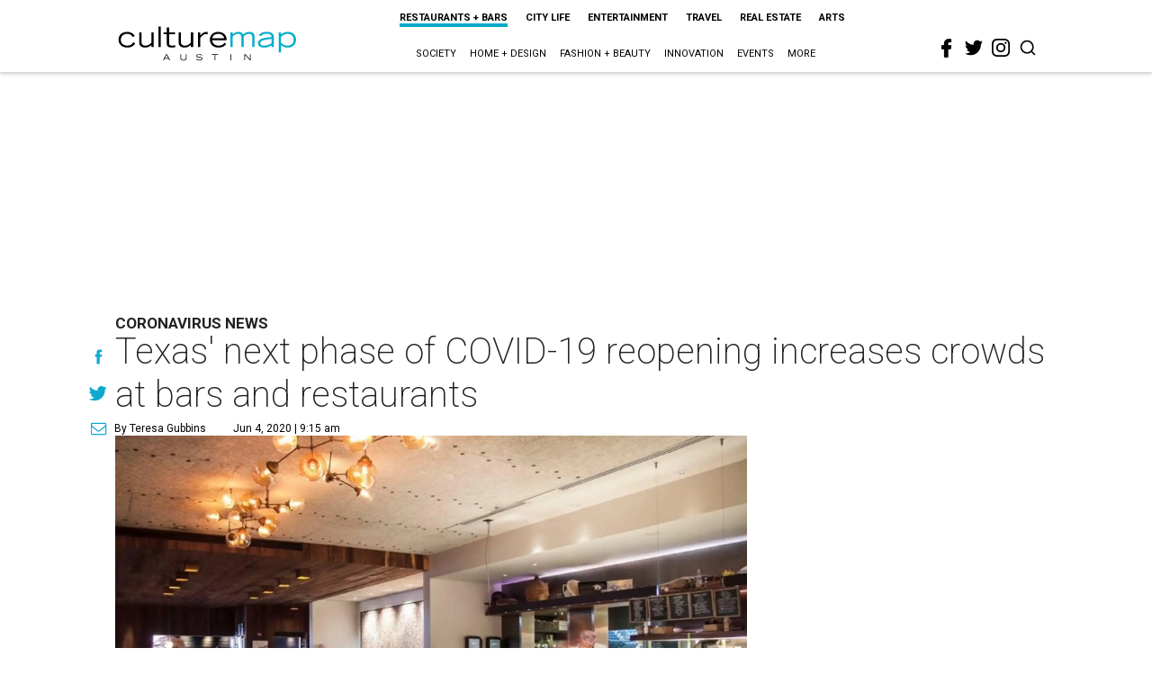

--- FILE ---
content_type: text/html; charset=utf-8
request_url: https://www.google.com/recaptcha/api2/aframe
body_size: 268
content:
<!DOCTYPE HTML><html><head><meta http-equiv="content-type" content="text/html; charset=UTF-8"></head><body><script nonce="MCA3CIf5F4je1gl9S7_ZCA">/** Anti-fraud and anti-abuse applications only. See google.com/recaptcha */ try{var clients={'sodar':'https://pagead2.googlesyndication.com/pagead/sodar?'};window.addEventListener("message",function(a){try{if(a.source===window.parent){var b=JSON.parse(a.data);var c=clients[b['id']];if(c){var d=document.createElement('img');d.src=c+b['params']+'&rc='+(localStorage.getItem("rc::a")?sessionStorage.getItem("rc::b"):"");window.document.body.appendChild(d);sessionStorage.setItem("rc::e",parseInt(sessionStorage.getItem("rc::e")||0)+1);localStorage.setItem("rc::h",'1768651909390');}}}catch(b){}});window.parent.postMessage("_grecaptcha_ready", "*");}catch(b){}</script></body></html>